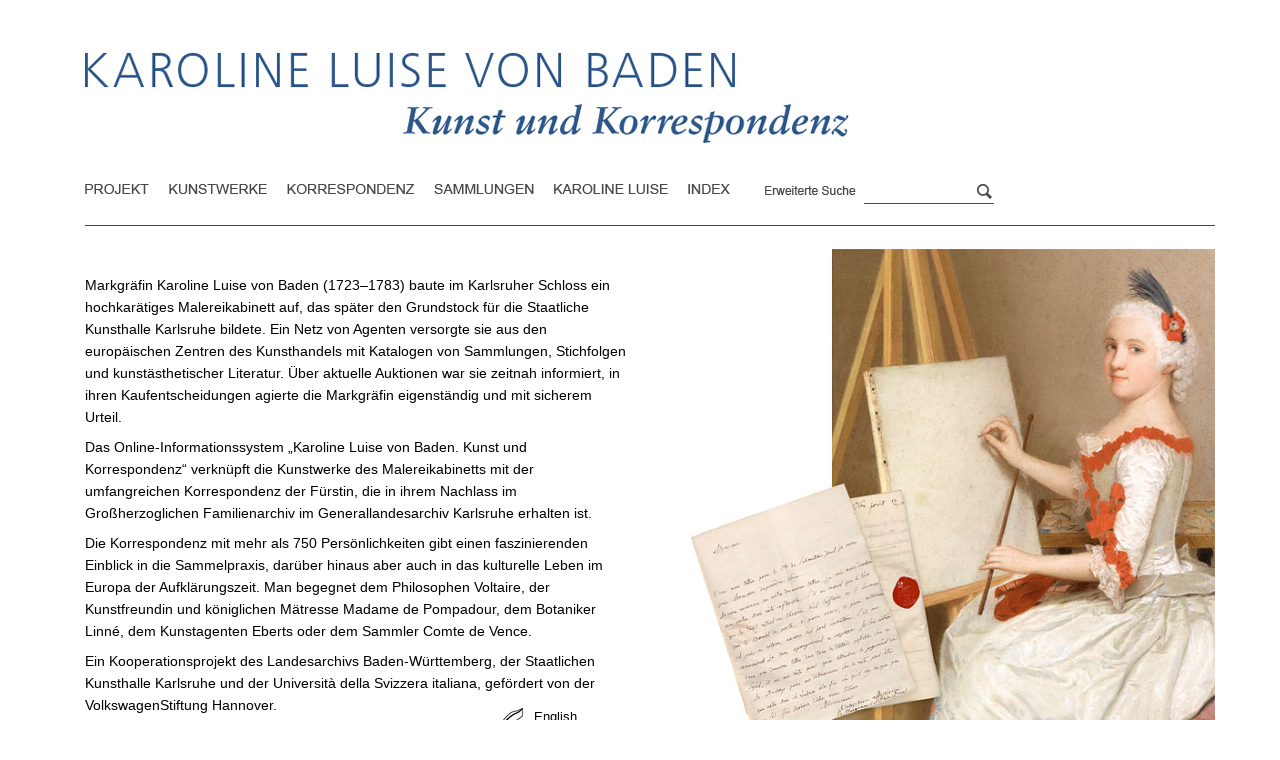

--- FILE ---
content_type: text/html; charset=UTF-8
request_url: https://karoline-luise.la-bw.de/?hrch_pfad=0043100463
body_size: 7902
content:
<!DOCTYPE HTML PUBLIC "-//W3C//DTD HTML 4.01 Transitional//EN">
<html>
<head>
<meta http-equiv="content-type" content="text/html; charset=utf-8">

<title>Karoline Luise von Baden. Kunst und Korrespondenz</title>

<script>
  (function(i,s,o,g,r,a,m){i['GoogleAnalyticsObject']=r;i[r]=i[r]||function(){
  (i[r].q=i[r].q||[]).push(arguments)},i[r].l=1*new Date();a=s.createElement(o),
  m=s.getElementsByTagName(o)[0];a.async=1;a.src=g;m.parentNode.insertBefore(a,m)
  })(window,document,'script','//www.google-analytics.com/analytics.js','ga');

  ga('create', 'UA-2137060-18', 'auto');
  ga('send', 'pageview');

</script>

<script src="allgemein.js" type="text/javascript" language="JavaScript1.5" charset=utf-8></script>


<link rel="stylesheet" href="allgemein.css" type="text/css"> 
<link rel="stylesheet" href="allgemein_layout2.css" type="text/css">
</head>
<body marginwidth="0" marginheight="0" topmargin="0" leftmargin="0" onLoad="scrollen();">

<div id="titeldruck">Karoline Luise von Baden. Kunst und Korrespondenz</div>
	
<div id="menuedruck"><a href="projekt.php">Projekt</a>
<a href="kunstobjekte.php">Kunstwerke</a>
<a href="dokumente.php">Korespondenz</a>
<a href="sammlung.php">Sammlungen</a>
<a href="biogr_karoline_luise.php">Karoline Luise</a>
<a href="stichwortlisten.php">Index</a></div>

<table cellpadding=0 cellspacing=0 border=0 class="rahmen"><tr><td class="linker_rand"></td><td class="hauptfenster"><div id="kopf"><div id="header_titel"><a href="index.php"><img src="images/layout2/header2.jpg" alt="Titelbild" title="Karoline Luise von Baden - Kunst und Korrespondenz" height="92" width="764"></a></div>


<div id="menue1">
<a href="projekt.php"><div class="projekt"></div></a>
<a href="kunstobjekte.php"  onmouseover="Eban('p_kunstwerke');Eban('pulldown');" onmouseout="Ebaus('p_kunstwerke');Ebaus('pulldown');"><div class="kunstwerke"></div></a>
<a href="dokumente.php"  onmouseover="Eban('p_korrespondenz');Eban('pulldown');" onmouseout="Ebaus('p_korrespondenz');Ebaus('pulldown');"><div class="korrespondenz"></div></a>
<a href="sammlung.php"><div class="sammlungen"></div></a>
<a href="biogr_karoline_luise.php"><div class="karoline"></div></a>
<a href="stichwortlisten.php"  onmouseover="Eban('p_index');Eban('pulldown');" onmouseout="Ebaus('p_index');Ebaus('pulldown');"><div class="index"></div></a>

<!-- a href="impressum.php"><div class="impressum"></div></a -->
</div>
<div id="pulldown">
<div id="p_kunstwerke"  onmouseover="Eban('p_kunstwerke');Eban('pulldown');" onmouseout="Ebaus('p_kunstwerke');Ebaus('pulldown');"><ul>
<li><a href="kunstobjekte_explorer.php" class="pulldownlinks">Überblick</a></li>
<li><a href="stichwortliste_kuenstler.php" class="pulldownlinks">Kunstwerke nach Künstlern</a></li>
<li><a href="stichwortliste_werke.php" class="pulldownlinks">Kunstwerke nach Titeln</a></li>
<li><a href="melling_inventar.php" class="pulldownlinks">Melling-Inventar</a></li>
<li><a href="literatur.php" class="pulldownlinks">Literatur</a></li>
</ul></div>


<div id="p_korrespondenz"  onmouseover="Eban('p_korrespondenz');Eban('pulldown');" onmouseout="Ebaus('p_korrespondenz');Ebaus('pulldown');">
<ul>
<li><a href="dokumente_gliederung.php" class="pulldownlinks">nach Bänden</a></li>
<li><a href="dokumente_aussteller.php" class="pulldownlinks">nach Ausstellern</a></li>
<li><a href="dokumente_empfaenger.php" class="pulldownlinks">nach Empfängern</a></li>
<li><a href="dokumente_zeitleiste.php" class="pulldownlinks">nach Datum</a></li>
<li><a href="dokumente_ausstellungsorte.php" class="pulldownlinks">nach Ausstellungsorten</a></li>
</ul>
</div>

<div id="p_index"  onmouseover="Eban('p_index');Eban('pulldown');" onmouseout="Ebaus('p_index');Ebaus('pulldown');">
<ul>
<li><a href="stichwortliste_ortegesamt.php" class="pulldownlinks">Gesamtindex der Orte</a></li>
<li><a href="stichwortliste_personengesamt.php" class="pulldownlinks">Gesamtindex der Personen</a></li>
<li><a href="stichwortliste_berufe.php" class="pulldownlinks">Beruf/Stand</a></li>
<li><a href="kunstagenten.php" class="pulldownlinks">Kunstagenten</a></li>
</ul>
</div>

</div>

<!-- Suche -->

<div id="menue2">   
	<a href="suche.php"><div class="erweitertesuche"></div></a>
	</div><div id="menue3">
		
		<form action="suchergebnis.php" name="suchformular" method="POST">
		<div id="eingabefeld"><input type="Text" name="suche[1]" id="suche[1]" value=""></div>
	
		<input type="hidden" name="maskenid[1]" value="0">
		
		<input type="Hidden" name="sucheLinkzurueck" value="">
		<input type="Hidden" name="trefferausgabe" value="20">
		<input type="Hidden" name="sortierung" value="titel">
		</form>
		<div id="linie"></div>
		<div id="lupe"><a href="javascript:document.suchformular.submit();"><img src="images/layout2/lupe.jpg" width=18 height=17 border=0></a></div>
		</div>
<div id="menue4">
<a href="grafiken.php">graphische Auswertungen</a><a href="pruefung.php">Prüfung</a>
</div>

</div>
<div id="inhalt">

<h2></h2>

</div>

<div id="inhalt_startseite">
<table border=0><tr>
 
<td class="text_startseite"><p>Markgräfin Karoline Luise von Baden (1723–1783) baute im Karlsruher Schloss ein hochkarätiges Malereikabinett auf, das später den Grundstock für die Staatliche Kunsthalle Karlsruhe bildete. Ein Netz von Agenten versorgte sie aus den europäischen Zentren des Kunsthandels mit Katalogen von Sammlungen, Stichfolgen und kunstästhetischer Literatur. Über aktuelle Auktionen war sie zeitnah informiert, in ihren Kaufentscheidungen agierte die Markgräfin eigenständig und mit sicherem Urteil.</p> 
	<p>Das Online-Informationssystem „Karoline Luise von Baden. Kunst und Korrespondenz“ verknüpft die Kunstwerke des Malereikabinetts mit der umfangreichen Korrespondenz der Fürstin, die in ihrem Nachlass im Großherzoglichen Familienarchiv im Generallandesarchiv Karlsruhe erhalten ist.</p> 
	<p>Die Korrespondenz mit mehr als 750 Persönlichkeiten gibt einen faszinierenden Einblick in die Sammelpraxis, darüber hinaus aber auch in das kulturelle Leben im Europa der Aufklärungszeit. Man begegnet dem Philosophen Voltaire, der Kunstfreundin und königlichen Mätresse Madame de Pompadour, dem Botaniker Linné, dem Kunstagenten Eberts oder dem Sammler Comte de Vence.</p>
	<p>Ein Kooperationsprojekt des Landesarchivs Baden-Württemberg, der Staatlichen Kunsthalle Karlsruhe und der Università della Svizzera italiana, gefördert von der VolkswagenStiftung Hannover.</p><div style="position:absolute;bottom:5px;right:610px;width:110px;border:0px solid red;"><table cellpadding=0 cellspacing=0 border=0><tr><td><img src="images/feder.gif" width=28 height=30 border=0></td><td style="line-height:18px;"><a href="index.php?englisch=1">English</a><br><a href="index.php?franzoesisch=1">Français</a></td></tr></table></div></td>
	
	<td class="bild_startseite" style="text-align:right;"><a href="kunstobjekte_explorer.php"><img src="images/layout2/startbild.jpg" alt="startbild" title="Karoline-Luise von Baden" height="500"></a></td>
</tr></table>

</div>

<div id="logos"><a href="http://www.landesarchiv-bw.de" target="extern"><img src="images/layout2/labw_logo.jpg" alt="labw_logo.jpg, 8,9kB" title="Logo Landesarchiv Baden-Württemberg" height="74" width="259" border=0 style="margin-right:75px;"></a><a href="http://www.kunsthalle-karlsruhe.de" target="extern"><img src="images/layout2/kunsthalle_logo.jpg" alt="kunsthalle_logo.jpg, 9,5kB" title="Logo Kunsthalle Karlsruhe" height="74" width="229" border=0></a><a href="http://www.arc.usi.ch/it/research-and-institutes/institutes/isa" target="extern"><img src="images/layout2/uni_logo.jpg" alt="uni_logo.jpg, 10kB" title="Logo Universität" height="74" width="276" border=0></a><div id="impressum_startseite"><a href="datenschutz.php">Datenschutz</a>&nbsp;&nbsp;<a href="impressum.php">Impressum</a></div></div>
	
	</div>
	
	</td><td class="rechter_rand"></td></tr>
	</table>
	</body>
</html>

--- FILE ---
content_type: application/javascript
request_url: https://karoline-luise.la-bw.de/allgemein.js
body_size: 4144
content:
function reset () {

	setTimeout("self.location.href='index.php'",300000); 
}

function fenster (Adresse) {

	MeinFenster = window.open(Adresse, "Zweitfenster", "width=1000,height=800,left=100,top=200");
	MeinFenster.focus();
	
}


/* ----------------- Suche --------------------*/


function aendereSuchmaskentyp (zeile) {

	document.formular_wz.elements["zeigeSuchmasken[" + zeile + "]"].value = document.formular_wz.elements["id[" + zeile + "]"].value;
	
	if (document.formular_wz.elements["suche[" + zeile + "]"]) {
	
		document.formular_wz.elements["suche[" + zeile + "]"].value = "";
	
	}
	document.formular_wz.action = "suche.php";
	document.formular_wz.submit();
	
}

function eingabezeileHinzufuegen () {

	document.formular_wz.neueEingabezeile.value = 1;
	document.formular_wz.action = "suche.php";
	document.formular_wz.submit();
	
}

function eingabezeileEntfernen (id) {

	document.formular_wz.zuloeschendeEingabezeile.value = id;
	document.formular_wz.action = "suche.php";
	document.formular_wz.submit();
	
}

function aendereAction (ziel) {

	document.formular_wz.action = ziel;
	document.formular_wz.submit();
	
}

// Zeitraum

function pruefeDatum(feld) {

	var rohDatum = document.formular_wz.elements[feld].value;

	if (rohDatum.search(/^(([0-3]?\d\.)?[0-1]?\d\.)?\d{4}$/) == -1) {  // abfragen, ob Eingabe richtig ist
		if (rohDatum != "") {
			document.formular_wz.elements[feld].value = "";
			alert ("Geben Sie das Datum bitte in der Form (t)t.(m)m.jjjj oder jjjj ein\nalso z.B. 1.6.1910, 01.06.1910 oder 1910");
		}
	} else {

		if ( rohDatum.search(/^\d{4}$/) != -1) {        // wenn nur die Jahreszahl eingegeben wurde
			document.formular_wz.elements[feld].value = "00.00." + rohDatum;
		} else {
			var teildatum = rohDatum.split(".");         // Monat und Jahr zweistellig erzeugen

			if (teildatum.length == 3) {
				for (i=0; i<2 ; i++ ) {
					if (teildatum[i].length == 1) {
						teildatum[i] = "0" + teildatum[i];
					}
				}

				rohDatum = teildatum[0] + "." + teildatum[1] + "." + teildatum[2];
			} else {

				if (teildatum[0].length == 1) {
					teildatum[0] = "0" + teildatum[0];
				}
				rohDatum = "00." + teildatum[0] + "." + teildatum[1];
			}

			document.formular_wz.elements[feld].value = rohDatum;
		}
	}
	
}


// Sucheergebnis - weiterblaettern

function su_erg_seitenwechsel(a) {

	document.uebergabe.action = "suchergebnis.php";
	document.uebergabe.trefferseite.value = a;
	document.uebergabe.submit();

}

// Sucheergebnis - neue Suche

function su_erg_neuesuche() {

	document.uebergabe.action = "suche.php";
	document.uebergabe.submit();

}

function entferneDefaultInputvalue(feld, defaultwert) {
	
	if (document.suchformular[feld].value == defaultwert) {
		
		document.suchformular[feld].value = "";
		document.getElementById(feld).style.color = "#000000";
		
	}
	

}

function Fokus(Window)
{
	if (navigator.appVersion.substring(0, 1) >= "3")
	{
		Window.focus();
	}
}


function NeuesFenster(Page, Window, ProzentBreite, ProzentHoehe)
{
	if (self.screen)
	{
		var Breite = (screen.width / 100) * ProzentBreite;
		var Hoehe = (screen.height / 100) * ProzentHoehe;
	}
	else
	{
		var Breite = 400;
		var Hoehe = 480;
	}

	newwindow = window.open(Page, Window, 'RESIZABLE,MENUBAR=no,SCROLLBARS=yes,WIDTH=' + Breite + ',HEIGHT=' + Hoehe + ',dependent');

	Fokus(newwindow);

	if (navigator.appVersion.substr(0, 1) >= "4")
	{
		if (navigator.appVersion == "Navigator")
		{
			var X = 2;
			var I = 66;
		}
		else
		{
			var X = 0;
			var I = 66;
		}

		var Y = (screen.height - I - Hoehe);

		newwindow.moveTo(X, Y);
	}


}

// Scrollen

function scrollen() {

	if (document.getElementById("baumMarke")) {	
		document.getElementById("baumMarke").scrollIntoView(true);
	}
	
}

// Ebenen zeigen - verbergen

function Eban(ebene) {
        document.getElementById(ebene).style.visibility = "visible";
}

function Ebaus(ebene) {
        document.getElementById(ebene).style.visibility = "hidden";
}
